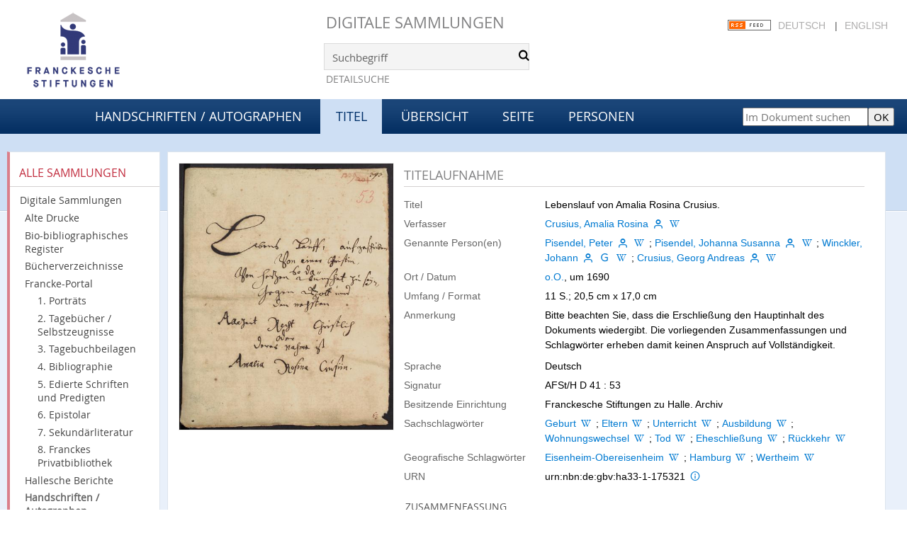

--- FILE ---
content_type: text/html;charset=utf-8
request_url: https://digital.francke-halle.de/fsha/content/titleinfo/594484
body_size: 6705
content:
<!DOCTYPE html>
<html lang="de"><head><title>Handschriften / Autographen / Lebenslauf von Amalia Rosina Crusius.</title><meta name="twitter:image" content="http://digital.francke-halle.de/fsha/download/webcache/304/594518"><meta name="twitter:title" content="Crusius, Amalia Rosina: Lebenslauf von Amalia Rosina Crusius. o.O., um 1690"><meta property="og:site" content="Handschriften / Autographen"><meta property="og:url" content="http://digital.francke-halle.de/fsha/594484"><meta property="og:type" content="book"><meta property="og:title" content="Lebenslauf von Amalia Rosina Crusius."><meta property="og:author" content="Crusius, Amalia Rosina "><meta property="book:release_date" content="1690"><meta property="og:image" content="http://digital.francke-halle.de/fsha/download/webcache/304/594518"><meta property="og:image:width" content="304"><meta property="og:image:height" content="378"><meta http-equiv="Content-Type" content="xml; charset=UTF-8"><meta name="viewport" content="width = device-width, initial-scale = 1"><meta name="description" content="Handschriften / Autographen. Crusius, Amalia Rosina: Lebenslauf von Amalia Rosina Crusius. o.O., um 1690"><meta lang="de" content=""><link rel="shortcut icon" href="/fsha/domainimage/favicon.ico" type="image/x-icon"><link rel="alternate" type="application/rss+xml" title="Handschriften / Autographen" href="/fsha/rss"><link type="text/css" href="/css/fshal-master-balancer_front2.fsha_content.css?5205117971730470457" rel="stylesheet"><script src="/thirdparty/jquery-3.6.0.min.js">&#160;</script><script defer src="/static/scripts/main.js">&#160;</script><script defer src="/static/scripts/common.js">&#160;</script><script defer src="/static/scripts/fulltext.js">&#160;</script><script defer src="/static/scripts/titleinfo.js">&#160;</script></head><body style="height:100%" class="bd-guest   bd-tableLayout  bd-r-fshal bd-m- bd-fsha  bd-retro bd-content bd-portal bd-metadata bd-portal-titleinfo bd-metadata-titleinfo bd-content-titleinfo bd-content-titleinfo-594484 bd-list-rows bd-book"><span style="display:none" id="meta"><var id="tree">&#160;<var id="timeout" value="14400" class=" sessionsys"> </var><var id="name" value="fsha" class=" domain"> </var><var id="relativeRootDomain" value="fshal" class=" domain"> </var><var id="pathinfo" value="/fsha/content/titleinfo/594484" class=" request"> </var><var id="fulldata" value="false" class=" domain"> </var><var id="search-linkDetailedsearchScope" value="domain" class=" templating"> </var><var id="class" value="content" class=" request"> </var><var id="classtype" value="portal" class=" request"> </var><var id="tab" value="titleinfo" class=" request"> </var><var id="id" value="594484" class=" request"> </var><var id="leftColToggled" value="false" class=" session"> </var><var id="facetFilterToggled" value="false" class=" session"> </var><var id="topheight" value="80" class=" session"> </var><var id="bottomheight" value="20" class=" session"> </var><var id="bodywidth" value="1000" class=" session"> </var><var id="centercolwidth" value="0" class=" session"> </var><var id="middlerowheight" value="476" class=" session"> </var><var id="numberOfThumbs" value="20" class=" session"> </var><var id="clientwidth" value="1000" class=" session"> </var><var id="fullScreen" value="false" class=" session"> </var><var id="staticWidth" value="false" class=" session"> </var><var id="rightcolwidth" value="220" class=" session"> </var><var id="leftcolwidth" value="200" class=" session"> </var><var id="zoomwidth" value="600" class=" session"> </var><var id="mode" value="w" class=" session"> </var><var id="initialized" value="false" class=" session"> </var><var id="sizes" value="128,1200,2000,0,1000,304,1504,504,800" class=" webcache"> </var><var id="availableZoomLevels" value="304,504,800,1000,1504,2000" class=" webcache"> </var><var id="js-toggleMobileNavi" value="None" class=" templating"> </var><var id="fullscreen-fullzoomOnly" value="false" class=" templating"> </var><var id="css-mobileMin" value="992px" class=" templating"> </var><var id="tei-on" value="false" class=" templating"> </var><var id="search-alertIfEmpty" value="true" class=" templating"> </var><var id="search-quicksearchScope" value="domain" class=" templating"> </var><var id="search-toggleListMinStructs" value="3" class=" templating"> </var><var id="search-highlightingColor" value="00808066" class=" templating"> </var><var id="layout-wrapperMargins" value="body" class=" templating"> </var><var id="layout-useMiddleContentDIV" value="true" class=" templating"> </var><var id="layout-navPortAboveMiddleContentDIV" value="false" class=" templating"> </var><var id="navPort-align" value="top" class=" templating"> </var><var id="navPort-searchTheBookInit" value="closed" class=" templating"> </var><var id="navPath-pageviewStructureResize" value="js" class=" templating"> </var><var id="layout-useLayout" value="tableLayout" class=" templating"> </var><var id="listNavigation-keepToggleState" value="false" class=" templating"> </var><var id="fullscreen-mode" value="None" class=" templating"> </var><var id="groups" value="guest" class=" user"> </var></var><var id="client" value="browser">&#160;</var><var id="guest" value="true">&#160;</var><var class="layout" id="colleft" value="titleinfo,">&#160;</var><var class="layout" id="colright" value="">&#160;</var></span><table cellpadding="0" cellspacing="0" id="cont"><tr id="rowTop"><td class="tdTop" id="tdTop"><a class="screenreaders" href="#leftParts">zum Hauptmen&#252;</a><a class="screenreaders" href="#centerParts">zum Inhalt</a><header role="banner" class=""><div id="defaultTop" class="wiki wiki-top defaultTop wiki-defaultTop defaultTop ">
	<table cellpadding="0" cellspacing="0" id="topContent">
		<tr>
			<td class="header-main">
				<a class="logo" href="http://www.francke-halle.de/" title="Freundeskreis der Franckeschen Stiftungen e.V. | Franckesche Stiftungen"></a>
			</td>
			<td id="topmenu" class="topmenu">
				<h1 id="projectname"><a href="/" title="Home">Digitale Sammlungen</a></h1>
				<div id="quicksearchDiv" style="">
					<form method="get" onsubmit="return alertIfEmpty()" name="searchBox" class="searchform" id="quickSearchform" action="/fsha/search/quick"><label class="screenreaders" for="quicksearch">Schnellsuche: </label><input type="text" id="quicksearch" name="query" class="quicksearch" onfocus="this.value=''" style="" value="Suchbegriff" preset="Suchbegriff" msg="Bitte mindestens einen Suchbegriff eingeben."><button type="submit" id="quicksearchSubmit" class=" button large edge slim flat noborder searchglass"><span class="hidden">OK</span></button></form>
				</div>
				<div><a class="textlink   " id="searchexpert" href="/fsha/search"><span>Detailsuche</span></a></div>
				<div style="position:absolute;right:22px; top:28px;">
					<a href="/rss">
						<img alt="RSS Feed" src="/fsha/domainimage/rss.gif" style="vertical-align:text-top">
					</a>
					<span class="chooseLanguage langEls"><a class="uppercase sel">Deutsch</a><span class="sep">&#160;</span><a href="/action/changeLanguage?lang=en" class="uppercase ">English</a></span>
				</div>

			</td>
		</tr>
	</table>
</div><nav class="navPort   "><div id="navPort" class="navPort-metadata navPort-content-titleinfo"><span class="viewCtrl  tab-home firstCtrl tab-doc tab-metadata-home" id="tab-doc-home"><a href="/fsha">Handschriften / Autographen</a></span><span class="viewCtrl_sel  tab-titleinfo evenCtrl tab-metadata-titleinfo" id="tab-content-titleinfo"><span>Titel</span></span><span class="viewCtrl  tab-thumbview tab-content tab-metadata-thumbview" id="tab-content-thumbview"><a href="/fsha/content/thumbview/594518">&#220;bersicht</a></span><span class="viewCtrl  tab-pageview evenCtrl tab-content tab-metadata-pageview" id="tab-content-pageview"><a href="/fsha/content/pagetext/594518">Seite</a></span><span class="viewCtrl  tab-name tab-content tab-metadata-name" id="tab-content-name"><a href="/fsha/content/name/594484">Personen</a></span><span style="font-size:0px">&#160;</span></div><div id="searchTheBook" class="searchTheBook searchTheBook-metadata searchTheBook-titleinfo ly-"><form method="get" class="searchform" action="/fsha/content/search/594484" id="inbookSearch"><div class="input-wrapper "><label class="screenreaders" for="inputSearchTheBook">Im Dokument suchen</label><input type="text" name="query" id="inputSearchTheBook" placeholder="Im Dokument suchen" value=""></div><input type="submit" class="" id="submitSearchTheBook" style="" value="OK"></form></div></nav></header></td></tr><tr class="rowMiddle" id="rowMiddle"><td><table height="100%" cellpadding="0" cellspacing="0" id="middleContent"><tr><td id="colleft" class="colleft" style="height:100%"><a class="screenreaders" name="leftParts">&#160;</a><div id="leftContent"><nav role="navigation"><section><div class="menusection domainBox"><div class="menuheader" id="menuheaderDomainbox"><div>Alle Sammlungen</div></div><div class="menubox menubox menuboxDomainbox menuboxDomainbox-tree "><a href="/" id="fshal" class="">Digitale Sammlungen</a><li class=""><ul><a class="fshal-child fsaad " href="/fsaad/nav/index/all">Alte Drucke</a></ul></li><li class=""><ul><a class="fshal-child fsbio " href="/fsbio">Bio-bibliographisches Register</a></ul></li><li class=""><ul><a class="fshal-child fshv " href="/fshv/nav/index/all">B&#252;cherverzeichnisse</a></ul></li><li class=""><ul><a class="fshal-child fsfp " href="/fsfp/nav/index/all">Francke-Portal</a><li class=""><ul><a class="fsfp-child mod1 " href="/mod1/nav/index/all">1. Portr&#228;ts</a></ul></li><li class=""><ul><a class="fsfp-child mod2 " href="/mod2/nav/index/all">2. Tageb&#252;cher / Selbstzeugnisse</a></ul></li><li class=""><ul><a class="fsfp-child mod8 " href="/mod8/nav/index/all">3. Tagebuchbeilagen</a></ul></li><li class=""><ul><a class="fsfp-child mod3 " href="/mod3/nav/index/all">4. Bibliographie</a></ul></li><li class=""><ul><a class="fsfp-child mod4 " href="/mod4/nav/index/all">5. Edierte Schriften und Predigten</a></ul></li><li class=""><ul><a class="fsfp-child mod5 " href="/mod5/nav/index/all">6. Epistolar</a></ul></li><li class=""><ul><a class="fsfp-child mod6 " href="/mod6/nav/index/all">7. Sekund&#228;rliteratur</a></ul></li><li class=""><ul><a class="fsfp-child mod7 " href="/mod7/nav/index/all">8. Franckes Privatbibliothek</a></ul></li></ul></li><li class=""><ul><a class="fshal-child fsdhm " href="/fsdhm/nav/index/all">Hallesche Berichte</a></ul></li><li class=""><ul><a class="fshal-child fsha sel " href="/fsha/nav/index/all">Handschriften / Autographen</a></ul></li><li class=""><ul><a class="fshal-child fsmaps " href="/fsmaps/nav/index/all">Karten</a></ul></li><li class=""><ul><a class="fshal-child fspz " href="/fspz">Planzeichnungen</a></ul></li></div></div></section><section><div class="menusection menusection-selectIndex"><div class="menuheader" id="menuboxSelectIndexHeader"><div>Listen</div></div><div class="menubox menubox" id="menuboxSelectIndexBox"><a class="index-all " href="/fsha/nav/index/all">Alle Titel</a><a class="index-date " href="/fsha/nav/index/date">Jahr</a><a class="index-calendar " href="/fsha/nav/index/calendar">Kalender</a><a class="index-place " href="/fsha/nav/index/place">Ort</a><a class="index-name last" href="/fsha/name/list">Personenindex</a></div></div></section><section><div class="menusection menusection-clouds"><div class="menuheader" id="menuboxCloudsHeader"><div>Clouds</div></div><div class="menubox menubox" id="menuboxCloudsBox"><a class="cloud-keyword  first" href="/fsha/nav/cloud/keyword">Schlagw&#246;rter</a><a class="cloud-place " href="/fsha/nav/cloud/place">Orte</a><a class="cloud-name " href="/fsha/nav/cloud/name">Verfasser</a><a class="cloud-date  last" href="/fsha/nav/cloud/date">Jahre</a></div></div></section></nav></div></td><td id="colmain" class="colmain" valign="top" style="height:100%"><main role="main"><img alt="" style="position:absolute;left:-9999px" id="cInfo" width="0" height="0"><div class="middleContent"><div id="div-titleinfo" class="datacol  type_book"><table id="titleinfo" cellpadding="0" cellspacing="0" width="100%"><tr><td id="td-titleInfoImage"><div id="titleInfoImage" class="" style=""><div class="wr"><a class="imgLink" href="/fsha/content/pagetext/594518"><img alt="Zur Seitenansicht" border="0" src="/fsha/image/largethumb/594518" width="304" height="378"></a></div></div></td><td id="td-titleInfoMetadata"><table id="titleInfoMetadata" class="titleInfo" cellspacing="0" cellpadding="0"><tr><td colspan="2" class="tdMainheader" id="mainheaderTitleData"><h1 class="mainheader " id=""><div class="headertext "><div id="">Titelaufnahme</div></div></h1></td></tr><tr><td><ul class="nav"><tr id="mods_titleInfoTitleNotType"><td class="name title ">Titel</td><td class="value title "><div class="valueDiv"><span class="mods-title">Lebenslauf von Amalia Rosina Crusius.</span></div></td></tr><tr id="mods_name-roleTerm_Author"><td class="name mods_name">Verfasser</td><td class="value mods_name"><span class="mods-name"><a id="bib.personalName" class="personalName" href="/fsha/search?operation=searchRetrieve&amp;query=bib.personalName%3D%22Crusius%2C%20Amalia%20Rosina%22%20and%20vl.domain%3Dfsha%20sortBy%20dc.title%2Fasc" title="Suche nach: Autor / Beteiligte = Crusius, Amalia Rosina">Crusius, Amalia Rosina</a> <a href="/name/view/708174" class="nidnLink viewId vlIcon person" title="zur Person"><span class="ln-ico ln-autor"></span></a> <a id="wikipediaLink" class="vlIcon" target="_blank" href="http://de.wikipedia.org/wiki/Amalia_Rosina_Crusius" title="In Wikipedia suchen nach Amalia Rosina Crusius"><span class="ln-ico ln-wiki"></span></a></span> </td></tr><tr id="mods_name-roleTerm_Associated_name"><td class="name mods_name">Genannte Person(en)</td><td class="value mods_name"><span class="mods-name"><a id="bib.personalName" class="personalName" href="/fsha/search?operation=searchRetrieve&amp;query=bib.personalName%3D%22Pisendel%2C%20Peter%22%20and%20vl.domain%3Dfsha%20sortBy%20dc.title%2Fasc" title="Suche nach: Autor / Beteiligte = Pisendel, Peter">Pisendel, Peter</a> <a href="/name/view/744785" class="nidnLink viewId vlIcon person" title="zur Person"><span class="ln-ico ln-autor"></span></a> <a id="wikipediaLink" class="vlIcon" target="_blank" href="http://de.wikipedia.org/wiki/Peter_Pisendel" title="In Wikipedia suchen nach Peter Pisendel"><span class="ln-ico ln-wiki"></span></a><span class="subj-sep"> ;</span></span> <span class="mods-name"><a id="bib.personalName" class="personalName" href="/fsha/search?operation=searchRetrieve&amp;query=bib.personalName%3D%22Pisendel%2C%20Johanna%20Susanna%22%20and%20vl.domain%3Dfsha%20sortBy%20dc.title%2Fasc" title="Suche nach: Autor / Beteiligte = Pisendel, Johanna Susanna">Pisendel, Johanna Susanna</a> <a href="/name/view/744784" class="nidnLink viewId vlIcon person" title="zur Person"><span class="ln-ico ln-autor"></span></a> <a id="wikipediaLink" class="vlIcon" target="_blank" href="http://de.wikipedia.org/wiki/Johanna_Susanna_Pisendel" title="In Wikipedia suchen nach Johanna Susanna Pisendel"><span class="ln-ico ln-wiki"></span></a><span class="subj-sep"> ;</span></span> <span class="mods-name"><a id="bib.personalName" class="personalName" href="/fsha/search?operation=searchRetrieve&amp;query=bib.personalName%3D%22Winckler%2C%20Johann%22%20and%20vl.domain%3Dfsha%20sortBy%20dc.title%2Fasc" title="Suche nach: Autor / Beteiligte = Winckler, Johann">Winckler, Johann</a> <a href="/name/view/767243" class="nidnLink viewId vlIcon person" title="zur Person"><span class="ln-ico ln-autor"></span></a> <a class="vlIcon" title="In der Gemeinsamen Normdatei der DNB nachschlagen" href="http://d-nb.info/gnd/117399841" target="_blank"><span class="ln-ico ln-dnb"></span></a> <a id="wikipediaLink" class="vlIcon" target="_blank" href="http://de.wikipedia.org/wiki/Johann_Winckler" title="In Wikipedia suchen nach Johann Winckler"><span class="ln-ico ln-wiki"></span></a><span class="subj-sep"> ;</span></span> <span class="mods-name"><a id="bib.personalName" class="personalName" href="/fsha/search?operation=searchRetrieve&amp;query=bib.personalName%3D%22Crusius%2C%20Georg%20Andreas%22%20and%20vl.domain%3Dfsha%20sortBy%20dc.title%2Fasc" title="Suche nach: Autor / Beteiligte = Crusius, Georg Andreas">Crusius, Georg Andreas</a> <a href="/name/view/708185" class="nidnLink viewId vlIcon person" title="zur Person"><span class="ln-ico ln-autor"></span></a> <a id="wikipediaLink" class="vlIcon" target="_blank" href="http://de.wikipedia.org/wiki/Georg_Andreas_Crusius" title="In Wikipedia suchen nach Georg Andreas Crusius"><span class="ln-ico ln-wiki"></span></a></span> </td></tr><tr id="mods_originInfoNotEditionElectronicEdition"><td class="name ">Ort / Datum</td><td class="value "><a id="bib.originPlace" class="" href="/fsha/search?operation=searchRetrieve&amp;query=(bib.originPlace%3D%22o.O.%22)%20and%20vl.domain%3Dfsha%20sortBy%20dc.title%2Fasc" title="Suche nach: Ort = o.O.">o.O.</a>, um 1690</td></tr><tr id="mods_physicalDescriptionExtent"><td class="name ">Umfang / Format</td><td class="value "><span class="mods-extent">11 S.; 20,5 cm x 17,0 cm</span> </td></tr><tr id="mods_noteNotType"><td class="name modsNote">Anmerkung</td><td class="value modsNote"><div class="valueDiv-3  mods-note">Bitte beachten Sie, dass die Erschlie&#223;ung den Hauptinhalt des Dokuments wiedergibt. Die vorliegenden Zusammenfassungen und Schlagw&#246;rter erheben damit keinen Anspruch auf Vollst&#228;ndigkeit.</div></td></tr><tr id="mods_languageLanguageTerm"><td class="name ">Sprache</td><td class="value ">Deutsch</td></tr><tr id="mods_locationShelfLocator"><td class="name ">Signatur </td><td class="value ">AFSt/H D 41 : 53</td></tr><tr id="mods_locationPhysicalLocation"><td class="name ">Besitzende Einrichtung</td><td class="value ">Franckesche Stiftungen zu Halle. Archiv</td></tr><tr id="mods_subjectTopic"><td class="name ">Sachschlagw&#246;rter</td><td class="value "><span class="mods-topic"><a id="dc.subject" class="" href="/fsha/search?operation=searchRetrieve&amp;query=dc.subject%3D%22Geburt%22%20and%20vl.domain%3Dfsha%20sortBy%20dc.title%2Fasc" title="Suche nach: Schlagwort = Geburt">Geburt</a>  <a id="wikipediaLink" class="vlIcon" target="_blank" href="http://de.wikipedia.org/wiki/Geburt" title="In Wikipedia suchen nach Geburt"><span class="ln-ico ln-wiki"></span></a><span class="subj-sep"> ;</span></span> <span class="mods-topic"><a id="dc.subject" class="" href="/fsha/search?operation=searchRetrieve&amp;query=dc.subject%3D%22Eltern%22%20and%20vl.domain%3Dfsha%20sortBy%20dc.title%2Fasc" title="Suche nach: Schlagwort = Eltern">Eltern</a>  <a id="wikipediaLink" class="vlIcon" target="_blank" href="http://de.wikipedia.org/wiki/Eltern" title="In Wikipedia suchen nach Eltern"><span class="ln-ico ln-wiki"></span></a><span class="subj-sep"> ;</span></span> <span class="mods-topic"><a id="dc.subject" class="" href="/fsha/search?operation=searchRetrieve&amp;query=dc.subject%3D%22Unterricht%22%20and%20vl.domain%3Dfsha%20sortBy%20dc.title%2Fasc" title="Suche nach: Schlagwort = Unterricht">Unterricht</a>  <a id="wikipediaLink" class="vlIcon" target="_blank" href="http://de.wikipedia.org/wiki/Unterricht" title="In Wikipedia suchen nach Unterricht"><span class="ln-ico ln-wiki"></span></a><span class="subj-sep"> ;</span></span> <span class="mods-topic"><a id="dc.subject" class="" href="/fsha/search?operation=searchRetrieve&amp;query=dc.subject%3D%22Ausbildung%22%20and%20vl.domain%3Dfsha%20sortBy%20dc.title%2Fasc" title="Suche nach: Schlagwort = Ausbildung">Ausbildung</a>  <a id="wikipediaLink" class="vlIcon" target="_blank" href="http://de.wikipedia.org/wiki/Ausbildung" title="In Wikipedia suchen nach Ausbildung"><span class="ln-ico ln-wiki"></span></a><span class="subj-sep"> ;</span></span> <span class="mods-topic"><a id="dc.subject" class="" href="/fsha/search?operation=searchRetrieve&amp;query=dc.subject%3D%22Wohnungswechsel%22%20and%20vl.domain%3Dfsha%20sortBy%20dc.title%2Fasc" title="Suche nach: Schlagwort = Wohnungswechsel">Wohnungswechsel</a>  <a id="wikipediaLink" class="vlIcon" target="_blank" href="http://de.wikipedia.org/wiki/Wohnungswechsel" title="In Wikipedia suchen nach Wohnungswechsel"><span class="ln-ico ln-wiki"></span></a><span class="subj-sep"> ;</span></span> <span class="mods-topic"><a id="dc.subject" class="" href="/fsha/search?operation=searchRetrieve&amp;query=dc.subject%3D%22Tod%22%20and%20vl.domain%3Dfsha%20sortBy%20dc.title%2Fasc" title="Suche nach: Schlagwort = Tod">Tod</a>  <a id="wikipediaLink" class="vlIcon" target="_blank" href="http://de.wikipedia.org/wiki/Tod" title="In Wikipedia suchen nach Tod"><span class="ln-ico ln-wiki"></span></a><span class="subj-sep"> ;</span></span> <span class="mods-topic"><a id="dc.subject" class="" href="/fsha/search?operation=searchRetrieve&amp;query=dc.subject%3D%22Eheschlie%C3%9Fung%22%20and%20vl.domain%3Dfsha%20sortBy%20dc.title%2Fasc" title="Suche nach: Schlagwort = Eheschlie&#223;ung">Eheschlie&#223;ung</a>  <a id="wikipediaLink" class="vlIcon" target="_blank" href="http://de.wikipedia.org/wiki/Eheschlie%C3%9Fung" title="In Wikipedia suchen nach Eheschlie%C3%9Fung"><span class="ln-ico ln-wiki"></span></a><span class="subj-sep"> ;</span></span> <span class="mods-topic"><a id="dc.subject" class="" href="/fsha/search?operation=searchRetrieve&amp;query=dc.subject%3D%22R%C3%BCckkehr%22%20and%20vl.domain%3Dfsha%20sortBy%20dc.title%2Fasc" title="Suche nach: Schlagwort = R&#252;ckkehr">R&#252;ckkehr</a>  <a id="wikipediaLink" class="vlIcon" target="_blank" href="http://de.wikipedia.org/wiki/R%C3%BCckkehr" title="In Wikipedia suchen nach R%C3%BCckkehr"><span class="ln-ico ln-wiki"></span></a></span> </td></tr><tr id="mods_subjectGeographic"><td class="name ">Geografische Schlagw&#246;rter</td><td class="value "><span class="mods-geographic"><a id="dc.subject" class="" href="/fsha/search?operation=searchRetrieve&amp;query=dc.subject%3D%22Eisenheim-Obereisenheim%22%20and%20vl.domain%3Dfsha%20sortBy%20dc.title%2Fasc" title="Suche nach: Schlagwort = Eisenheim-Obereisenheim">Eisenheim-Obereisenheim</a>  <a id="wikipediaLink" class="vlIcon" target="_blank" href="http://de.wikipedia.org/wiki/Eisenheim-Obereisenheim" title="In Wikipedia suchen nach Eisenheim-Obereisenheim"><span class="ln-ico ln-wiki"></span></a><span class="subj-sep"> ;</span></span> <span class="mods-geographic"><a id="dc.subject" class="" href="/fsha/search?operation=searchRetrieve&amp;query=dc.subject%3D%22Hamburg%22%20and%20vl.domain%3Dfsha%20sortBy%20dc.title%2Fasc" title="Suche nach: Schlagwort = Hamburg">Hamburg</a>  <a id="wikipediaLink" class="vlIcon" target="_blank" href="http://de.wikipedia.org/wiki/Hamburg" title="In Wikipedia suchen nach Hamburg"><span class="ln-ico ln-wiki"></span></a><span class="subj-sep"> ;</span></span> <span class="mods-geographic"><a id="dc.subject" class="" href="/fsha/search?operation=searchRetrieve&amp;query=dc.subject%3D%22Wertheim%22%20and%20vl.domain%3Dfsha%20sortBy%20dc.title%2Fasc" title="Suche nach: Schlagwort = Wertheim">Wertheim</a>  <a id="wikipediaLink" class="vlIcon" target="_blank" href="http://de.wikipedia.org/wiki/Wertheim" title="In Wikipedia suchen nach Wertheim"><span class="ln-ico ln-wiki"></span></a></span> </td></tr><tr id="mods_IdentifierUrn"><td class="name ">URN</td><td class="value "><span>urn:nbn:de:gbv:ha33-1-175321&#160;</span><a class="vlIcon" href="/fsha/wiki/identifier/urnresolving?urn=urn:nbn:de:gbv:ha33-1-175321"><span class="ln-ico ln-info"></span></a></td></tr></ul></td></tr></table><table class="titleInfo titleInfoAbstract" id="mods_abstract" cellspacing="0"><tr><td colspan="2" class="tdSubheader"><div class="subheader" role="heading">Zusammenfassung</div></td></tr><tr><td colspan="2"><article class="mods-abstract">Verfasst in Ich-Form. Bericht von A. R. Crusius &#252;ber ihr Leben von der Geburt 1668 in Obereisenheim bis zu ihrer R&#252;ckkehr aus Hamburg im Jahr 1690. Enth&#228;lt u. a.: Nachricht &#252;ber ihre Eltern Peter und Johanna Susana Pisendel; Unterricht im Lesen und Schreiben im Elternhaus; Umzug mit ihren Eltern nach R&#252;denhausen und Wertheim; nach dem Tod des Vaters seit 1689 in der Obhut von Johann Winckler in Hamburg, dort 1690 Heirat mit Georg Andreas Crusius.<br></article></td></tr></table><table class="titleInfo " id="titleInfoLinkActions" cellspacing="0"><tr><td colspan="2" class="tdSubheader"><div class="subheader" role="heading">Links</div></td></tr><tr><td colspan="2"><tr><td class="name titleinfoLinkAction">Archiv</td><td id="titleinfoLinksArchive" class="value titleinfoLinkAction"><span class="ln-ico ln-oai"></span><span class="hide-underlined">&#160;</span><a id="archiveOAI" title="OAI-Quelle" target="_blank" href="/fsha/oai/?verb=GetRecord&amp;metadataPrefix=mets&amp;identifier=594484"><span>METS (OAI-PMH)</span></a></td></tr><tr><td class="name titleinfoLinkAction">IIIF</td><td id="titleinfoLinksI3F" class="value titleinfoLinkAction"><span class="I3FManifestLink"><span class="ln-ico ln-iiif"></span><span class="hide-underlined">&#160;</span><a target="iiif-manifest" href="/i3f/v20/594484/manifest">IIIF-Manifest</a></span></td></tr></td></tr></table><table class="titleInfo " id="titleinfoResources" cellspacing="0"><tr><td colspan="2" class="tdSubheader"><div class="subheader" role="heading">Dateien</div></td></tr><tr><td colspan="2"><div class="content classic" style=""><div><div class="resource block"><span class="ln-ico ln-pdf"></span><span class="hide-underlined">&#160;</span><a class="reslink downloadPdf" href="/fsha/download/pdf/594484" target=""><span class="caption full">Lebenslauf von Amalia Rosina Crusius.</span><span class="ext"> [<span class="filesize">1,86 MB</span>]</span></a></div></div></div></td></tr></table><table class="titleInfo " id="titleInfoClassification" cellspacing="0"><tr><td colspan="2" class="tdSubheader"><div class="subheader" role="heading">Klassifikation</div></td></tr><tr><td colspan="2"><div class="titleInfoClassification"><tr class="ancestorStructureAxis fsha"><td class="classificationLinks"><nav role="navigation"><a class="item pos1 fsha" href="/fsha/nav/classification/514349">Selbst-/Lebenszeugnisse</a> </nav></td></tr></div></td></tr></table><table class="titleInfo " id="displayLicenseInfo" cellspacing="0"><tr><td colspan="2" class="tdSubheader"><div class="subheader" role="heading">Lizenz-/Rechtehinweis</div></td></tr><tr><td colspan="2"><tr><td class="name licenseTerms"><img title="CC-BY-NC-SA-Lizenz (4.0)" src="https://i.creativecommons.org/l/by-nc-sa/4.0/80x15.png" class="license-img cc"></td><td id="" class="value licenseTerms"><a href="https://creativecommons.org/licenses/by-nc-sa/4.0/deed.de" target="_blank" rel="license">Creative Commons Namensnennung - Nicht kommerziell - Weitergabe unter gleichen Bedingungen 4.0 International Lizenz</a></td></tr></td></tr></table></td></tr></table></div></div><var id="publicationID" value="594484" class="zoomfullScreen"> </var><var id="mdlistCols" value="false"> </var><var id="isFullzoom" value="false" class="zoomfullScreen"> </var><var id="employsPageview" value="true" class="pagetabs"> </var><var id="webcacheSizes" value="128,304,504,800,1000,1200,1504,2000"> </var><var id="navLastSearchUrl" value=""> </var></main></td></tr></table></td></tr><tr id="rowBottom"><td class="footer" id="footer"><footer role="contentinfo" class=""><div id="custom-footer" class="wiki wiki-bottom custom-footer wiki-custom-footer customFooter "><div style="position:relative;margin:0 30px">
    <nav class="cfix nav nav-meta" style="margin-bottom:30px">
        <a class="icon-social facebook" href="https://www.facebook.com/pages/Franckesche-Stiftungen-zu-Halle/359779727961">Facebook</a>
        <a class="icon-social twitter" href="https://twitter.com/francke_halle" target="_blank">Twitter</a>
        <ul id="ServiceMenu">
            <li class="is-first">
                <a href="/doc/contact">
                    <span>Kontakt</span>
                </a>
            </li>
            <li>
                <a class="" href="/doc/imprint">
                    <span>Impressum</span>
                </a>
            </li>
            <li class="is-last">
                <a href="/wiki/privacy"><span>Datenschutz</span></a>
            </li>
        </ul>
    </nav>
</div></div><div class="footerContent" id="footerContent"><span class="f-links-vls"><a id="footerLinkVLS" target="_blank" href="http://www.semantics.de/produkte/visual_library/">Visual Library Server 2026</a></span></div></footer></td></tr></table></body></html>